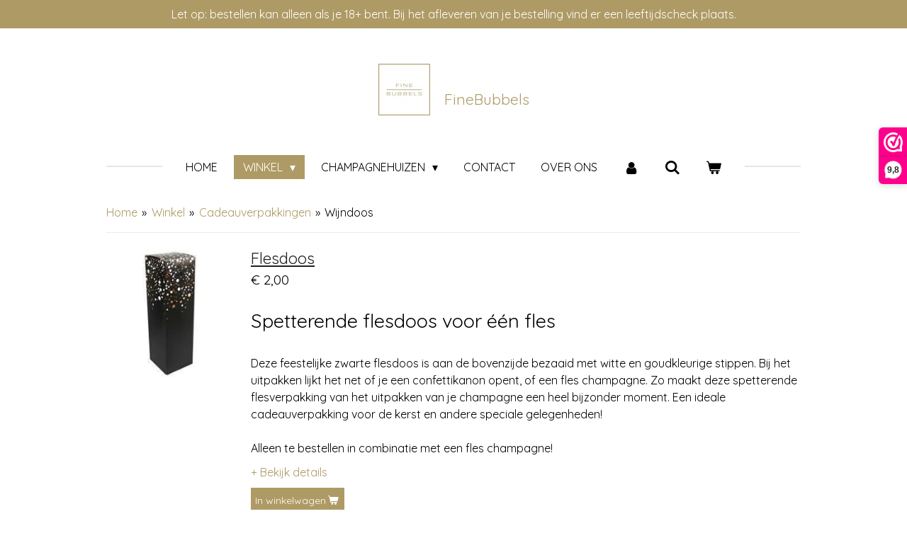

--- FILE ---
content_type: text/html; charset=UTF-8
request_url: https://www.finebubbels.nl/winkel/cadeauverpakkingen/wijndoos
body_size: 10910
content:
<!DOCTYPE html>
<html lang="nl">
    <head>
        <meta http-equiv="Content-Type" content="text/html; charset=utf-8">
        <meta name="viewport" content="width=device-width, initial-scale=1.0, maximum-scale=5.0">
        <meta http-equiv="X-UA-Compatible" content="IE=edge">
        <link rel="canonical" href="https://www.finebubbels.nl/winkel/cadeauverpakkingen/wijndoos">
        <link rel="sitemap" type="application/xml" href="https://www.finebubbels.nl/sitemap.xml">
        <meta property="og:title" content="Wijndoos / Cadeauverpakkingen / Winkel | FineBubbels">
        <meta property="og:url" content="https://www.finebubbels.nl/winkel/cadeauverpakkingen/wijndoos">
        <base href="https://www.finebubbels.nl/">
        <meta name="description" property="og:description" content="">
                <script nonce="dd16494da17299071f270e2722724659">
            
            window.JOUWWEB = window.JOUWWEB || {};
            window.JOUWWEB.application = window.JOUWWEB.application || {};
            window.JOUWWEB.application = {"backends":[{"domain":"jouwweb.nl","freeDomain":"jouwweb.site"},{"domain":"webador.com","freeDomain":"webadorsite.com"},{"domain":"webador.de","freeDomain":"webadorsite.com"},{"domain":"webador.fr","freeDomain":"webadorsite.com"},{"domain":"webador.es","freeDomain":"webadorsite.com"},{"domain":"webador.it","freeDomain":"webadorsite.com"},{"domain":"jouwweb.be","freeDomain":"jouwweb.site"},{"domain":"webador.ie","freeDomain":"webadorsite.com"},{"domain":"webador.co.uk","freeDomain":"webadorsite.com"},{"domain":"webador.at","freeDomain":"webadorsite.com"},{"domain":"webador.be","freeDomain":"webadorsite.com"},{"domain":"webador.ch","freeDomain":"webadorsite.com"},{"domain":"webador.ch","freeDomain":"webadorsite.com"},{"domain":"webador.mx","freeDomain":"webadorsite.com"},{"domain":"webador.com","freeDomain":"webadorsite.com"},{"domain":"webador.dk","freeDomain":"webadorsite.com"},{"domain":"webador.se","freeDomain":"webadorsite.com"},{"domain":"webador.no","freeDomain":"webadorsite.com"},{"domain":"webador.fi","freeDomain":"webadorsite.com"},{"domain":"webador.ca","freeDomain":"webadorsite.com"},{"domain":"webador.ca","freeDomain":"webadorsite.com"},{"domain":"webador.pl","freeDomain":"webadorsite.com"},{"domain":"webador.com.au","freeDomain":"webadorsite.com"},{"domain":"webador.nz","freeDomain":"webadorsite.com"}],"editorLocale":"nl-NL","editorTimezone":"Europe\/Amsterdam","editorLanguage":"nl","analytics4TrackingId":"G-E6PZPGE4QM","analyticsDimensions":[],"backendDomain":"www.jouwweb.nl","backendShortDomain":"jouwweb.nl","backendKey":"jouwweb-nl","freeWebsiteDomain":"jouwweb.site","noSsl":false,"build":{"reference":"d1e6d13"},"linkHostnames":["www.jouwweb.nl","www.webador.com","www.webador.de","www.webador.fr","www.webador.es","www.webador.it","www.jouwweb.be","www.webador.ie","www.webador.co.uk","www.webador.at","www.webador.be","www.webador.ch","fr.webador.ch","www.webador.mx","es.webador.com","www.webador.dk","www.webador.se","www.webador.no","www.webador.fi","www.webador.ca","fr.webador.ca","www.webador.pl","www.webador.com.au","www.webador.nz"],"assetsUrl":"https:\/\/assets.jwwb.nl","loginUrl":"https:\/\/www.jouwweb.nl\/inloggen","publishUrl":"https:\/\/www.jouwweb.nl\/v2\/website\/1088214\/publish-proxy","adminUserOrIp":false,"pricing":{"plans":{"lite":{"amount":"700","currency":"EUR"},"pro":{"amount":"1200","currency":"EUR"},"business":{"amount":"2400","currency":"EUR"}},"yearlyDiscount":{"price":{"amount":"0","currency":"EUR"},"ratio":0,"percent":"0%","discountPrice":{"amount":"0","currency":"EUR"},"termPricePerMonth":{"amount":"0","currency":"EUR"},"termPricePerYear":{"amount":"0","currency":"EUR"}}},"hcUrl":{"add-product-variants":"https:\/\/help.jouwweb.nl\/hc\/nl\/articles\/28594307773201","basic-vs-advanced-shipping":"https:\/\/help.jouwweb.nl\/hc\/nl\/articles\/28594268794257","html-in-head":"https:\/\/help.jouwweb.nl\/hc\/nl\/articles\/28594336422545","link-domain-name":"https:\/\/help.jouwweb.nl\/hc\/nl\/articles\/28594325307409","optimize-for-mobile":"https:\/\/help.jouwweb.nl\/hc\/nl\/articles\/28594312927121","seo":"https:\/\/help.jouwweb.nl\/hc\/nl\/sections\/28507243966737","transfer-domain-name":"https:\/\/help.jouwweb.nl\/hc\/nl\/articles\/28594325232657","website-not-secure":"https:\/\/help.jouwweb.nl\/hc\/nl\/articles\/28594252935825"}};
            window.JOUWWEB.brand = {"type":"jouwweb","name":"JouwWeb","domain":"JouwWeb.nl","supportEmail":"support@jouwweb.nl"};
                    
                window.JOUWWEB = window.JOUWWEB || {};
                window.JOUWWEB.websiteRendering = {"locale":"nl-NL","timezone":"Europe\/Amsterdam","routes":{"api\/upload\/product-field":"\/_api\/upload\/product-field","checkout\/cart":"\/winkelwagen","payment":"\/bestelling-afronden\/:publicOrderId","payment\/forward":"\/bestelling-afronden\/:publicOrderId\/forward","public-order":"\/bestelling\/:publicOrderId","checkout\/authorize":"\/winkelwagen\/authorize\/:gateway","wishlist":"\/verlanglijst"}};
                                                    window.JOUWWEB.website = {"id":1088214,"locale":"nl-NL","enabled":true,"title":"FineBubbels","hasTitle":true,"roleOfLoggedInUser":null,"ownerLocale":"nl-NL","plan":"business","freeWebsiteDomain":"jouwweb.site","backendKey":"jouwweb-nl","currency":"EUR","defaultLocale":"nl-NL","url":"https:\/\/www.finebubbels.nl\/","homepageSegmentId":4226261,"category":"webshop","isOffline":false,"isPublished":true,"locales":["nl-NL"],"allowed":{"ads":false,"credits":true,"externalLinks":true,"slideshow":true,"customDefaultSlideshow":true,"hostedAlbums":true,"moderators":true,"mailboxQuota":10,"statisticsVisitors":true,"statisticsDetailed":true,"statisticsMonths":-1,"favicon":true,"password":true,"freeDomains":2,"freeMailAccounts":1,"canUseLanguages":false,"fileUpload":true,"legacyFontSize":false,"webshop":true,"products":-1,"imageText":false,"search":true,"audioUpload":true,"videoUpload":5000,"allowDangerousForms":false,"allowHtmlCode":true,"mobileBar":true,"sidebar":false,"poll":true,"allowCustomForms":true,"allowBusinessListing":true,"allowCustomAnalytics":true,"allowAccountingLink":true,"digitalProducts":true,"sitemapElement":true},"mobileBar":{"enabled":true,"theme":"light","email":{"active":true,"value":"info@finebubbels.nl"},"location":{"active":true,"value":"Stad aan 't Haringvliet, Nederland"},"phone":{"active":true,"value":"+31638640315"},"whatsapp":{"active":false},"social":{"active":true,"network":"instagram","value":"fine_bubbels"}},"webshop":{"enabled":true,"currency":"EUR","taxEnabled":true,"taxInclusive":true,"vatDisclaimerVisible":false,"orderNotice":"<p>Indien u speciale wensen heeft kun u deze doorgeven via het opmerkingenveld in de laatste stap.<\/p>","orderConfirmation":"<p>Hartelijk bedankt voor uw bestelling! U ontvangt zo spoedig mogelijk bericht van ons over de afhandeling van uw bestelling.<\/p>","freeShipping":true,"freeShippingAmount":"175.00","shippingDisclaimerVisible":false,"pickupAllowed":true,"couponAllowed":true,"detailsPageAvailable":true,"socialMediaVisible":true,"termsPage":4519245,"termsPageUrl":"\/algemene-voorwaarden","extraTerms":"<p>- Hierbij verklaar ik dat ik 18+ ben en legaal alcohol mag kopen.<br \/>- Ja, ik begrijp dat ik een betalingsverplichting aanga door op de knop &lsquo;Koop nu&rsquo; te klikken en dat ik akkoord ga met het privacybeleid van FineBubbels.<\/p>","pricingVisible":true,"orderButtonVisible":true,"shippingAdvanced":true,"shippingAdvancedBackEnd":true,"soldOutVisible":true,"backInStockNotificationEnabled":true,"canAddProducts":true,"nextOrderNumber":202600217,"allowedServicePoints":["postnl","dhl"],"sendcloudConfigured":true,"sendcloudFallbackPublicKey":"a3d50033a59b4a598f1d7ce7e72aafdf","taxExemptionAllowed":true,"invoiceComment":null,"emptyCartVisible":true,"minimumOrderPrice":null,"productNumbersEnabled":false,"wishlistEnabled":false,"hideTaxOnCart":false},"isTreatedAsWebshop":true};                            window.JOUWWEB.cart = {"products":[],"coupon":null,"shippingCountryCode":null,"shippingChoice":null,"breakdown":[]};                            window.JOUWWEB.scripts = ["website-rendering\/webshop"];                        window.parent.JOUWWEB.colorPalette = window.JOUWWEB.colorPalette;
        </script>
                <title>Wijndoos / Cadeauverpakkingen / Winkel | FineBubbels</title>
                                            <link href="https://primary.jwwb.nl/public/t/d/u/temp-lpnwfubtryuugvdnmbyq/touch-icon-iphone.png?bust=1568669975" rel="apple-touch-icon" sizes="60x60">                                                <link href="https://primary.jwwb.nl/public/t/d/u/temp-lpnwfubtryuugvdnmbyq/touch-icon-ipad.png?bust=1568669975" rel="apple-touch-icon" sizes="76x76">                                                <link href="https://primary.jwwb.nl/public/t/d/u/temp-lpnwfubtryuugvdnmbyq/touch-icon-iphone-retina.png?bust=1568669975" rel="apple-touch-icon" sizes="120x120">                                                <link href="https://primary.jwwb.nl/public/t/d/u/temp-lpnwfubtryuugvdnmbyq/touch-icon-ipad-retina.png?bust=1568669975" rel="apple-touch-icon" sizes="152x152">                                                <link href="https://primary.jwwb.nl/public/t/d/u/temp-lpnwfubtryuugvdnmbyq/favicon.png?bust=1568669975" rel="shortcut icon">                                                <link href="https://primary.jwwb.nl/public/t/d/u/temp-lpnwfubtryuugvdnmbyq/favicon.png?bust=1568669975" rel="icon">                                        <meta property="og:image" content="https&#x3A;&#x2F;&#x2F;primary.jwwb.nl&#x2F;public&#x2F;t&#x2F;d&#x2F;u&#x2F;temp-lpnwfubtryuugvdnmbyq&#x2F;d7y28i&#x2F;Flesdoospartyspoy.jpg">
                                    <meta name="twitter:card" content="summary_large_image">
                        <meta property="twitter:image" content="https&#x3A;&#x2F;&#x2F;primary.jwwb.nl&#x2F;public&#x2F;t&#x2F;d&#x2F;u&#x2F;temp-lpnwfubtryuugvdnmbyq&#x2F;d7y28i&#x2F;Flesdoospartyspoy.jpg">
                                                    <script>(function(n,r){var e=document.createElement("script");e.async=!0,e.src=n+"/sidebar.js?id="+r+"&c="+c(10,r);var t=document.getElementsByTagName("script")[0];t.parentNode.insertBefore(e,t);function c(s,i){var o=Date.now(),a=s*6e4,_=(Math.sin(i)||0)*a;return Math.floor((o+_)/a)}})("https://dashboard.webwinkelkeur.nl",1213736);</script>                             <script src="https://www.googletagmanager.com/gtag/js?id=UA-77426659-1" nonce="dd16494da17299071f270e2722724659" data-turbo-track="reload" async></script>
<script src="https://plausible.io/js/script.manual.js" nonce="dd16494da17299071f270e2722724659" data-turbo-track="reload" defer data-domain="shard14.jouwweb.nl"></script>
<link rel="stylesheet" type="text/css" href="https://gfonts.jwwb.nl/css?display=fallback&amp;family=Quicksand%3A400%2C700%2C400italic%2C700italic" nonce="dd16494da17299071f270e2722724659" data-turbo-track="dynamic">
<script src="https://assets.jwwb.nl/assets/build/website-rendering/nl-NL.js?bust=af8dcdef13a1895089e9" nonce="dd16494da17299071f270e2722724659" data-turbo-track="reload" defer></script>
<script src="https://assets.jwwb.nl/assets/website-rendering/runtime.cee983c75391f900fb05.js?bust=4ce5de21b577bc4120dd" nonce="dd16494da17299071f270e2722724659" data-turbo-track="reload" defer></script>
<script src="https://assets.jwwb.nl/assets/website-rendering/812.881ee67943804724d5af.js?bust=78ab7ad7d6392c42d317" nonce="dd16494da17299071f270e2722724659" data-turbo-track="reload" defer></script>
<script src="https://assets.jwwb.nl/assets/website-rendering/main.f8f976f62a96cddfd191.js?bust=e20b9d30042e6d49388e" nonce="dd16494da17299071f270e2722724659" data-turbo-track="reload" defer></script>
<link rel="preload" href="https://assets.jwwb.nl/assets/website-rendering/styles.74e7be0acd06ada6b44c.css?bust=a525dee96eb6e6025bdd" as="style">
<link rel="preload" href="https://assets.jwwb.nl/assets/website-rendering/fonts/icons-website-rendering/font/website-rendering.woff2?bust=bd2797014f9452dadc8e" as="font" crossorigin>
<link rel="preconnect" href="https://gfonts.jwwb.nl">
<link rel="stylesheet" type="text/css" href="https://assets.jwwb.nl/assets/website-rendering/styles.74e7be0acd06ada6b44c.css?bust=a525dee96eb6e6025bdd" nonce="dd16494da17299071f270e2722724659" data-turbo-track="dynamic">
<link rel="preconnect" href="https://assets.jwwb.nl">
<link rel="preconnect" href="https://www.google-analytics.com">
<link rel="stylesheet" type="text/css" href="https://primary.jwwb.nl/public/t/d/u/temp-lpnwfubtryuugvdnmbyq/style.css?bust=1768826392" nonce="dd16494da17299071f270e2722724659" data-turbo-track="dynamic">    </head>
    <body
        id="top"
        class="jw-is-no-slideshow jw-header-is-image-text jw-is-segment-page jw-is-frontend jw-is-no-sidebar jw-is-messagebar jw-is-no-touch-device jw-is-no-mobile"
                                    data-jouwweb-page="8472034"
                                                data-jouwweb-segment-id="8472034"
                                                data-jouwweb-segment-type="page"
                                                data-template-threshold="1020"
                                                data-template-name="clean&#x7C;treetops"
                            itemscope
        itemtype="https://schema.org/WebPage"
    >
                                    <meta itemprop="url" content="https://www.finebubbels.nl/winkel/cadeauverpakkingen/wijndoos">
        <a href="#main-content" class="jw-skip-link">
            Ga direct naar de hoofdinhoud        </a>
        <div class="jw-background"></div>
        <div class="jw-body">
            <div class="jw-mobile-menu jw-mobile-is-text js-mobile-menu">
            <button
            type="button"
            class="jw-mobile-menu__button jw-mobile-toggle"
            aria-label="Open / sluit menu"
        >
            <span class="jw-icon-burger"></span>
        </button>
        <div class="jw-mobile-header jw-mobile-header--image-text">
        <a            class="jw-mobile-header-content"
                            href="/"
                        >
                            <img class="jw-mobile-logo jw-mobile-logo--square" src="https://primary.jwwb.nl/public/t/d/u/temp-lpnwfubtryuugvdnmbyq/58whz0/logo_LR.jpg?enable-io=true&amp;enable=upscale&amp;height=70" srcset="https://primary.jwwb.nl/public/t/d/u/temp-lpnwfubtryuugvdnmbyq/58whz0/logo_LR.jpg?enable-io=true&amp;enable=upscale&amp;height=70 1x, https://primary.jwwb.nl/public/t/d/u/temp-lpnwfubtryuugvdnmbyq/58whz0/logo_LR.jpg?enable-io=true&amp;enable=upscale&amp;height=140&amp;quality=70 2x" alt="FineBubbels" title="FineBubbels">                                        <div class="jw-mobile-text">
                    <span style="display: inline-block; font-size: 30px;"><span style="display: inline-block; font-size: 30px;"> <span style="font-size: 70%; color: #ae9a64;">FineBubbels</span> </span></span>                </div>
                    </a>
    </div>

        <a
        href="/winkelwagen"
        class="jw-mobile-menu__button jw-mobile-header-cart"
        aria-label="Bekijk winkelwagen"
    >
        <span class="jw-icon-badge-wrapper">
            <span class="website-rendering-icon-basket" aria-hidden="true"></span>
            <span class="jw-icon-badge hidden" aria-hidden="true"></span>
        </span>
    </a>
    
    </div>
    <div class="jw-mobile-menu-search jw-mobile-menu-search--hidden">
        <form
            action="/zoeken"
            method="get"
            class="jw-mobile-menu-search__box"
        >
            <input
                type="text"
                name="q"
                value=""
                placeholder="Zoeken..."
                class="jw-mobile-menu-search__input"
                aria-label="Zoeken"
            >
            <button type="submit" class="jw-btn jw-btn--style-flat jw-mobile-menu-search__button" aria-label="Zoeken">
                <span class="website-rendering-icon-search" aria-hidden="true"></span>
            </button>
            <button type="button" class="jw-btn jw-btn--style-flat jw-mobile-menu-search__button js-cancel-search" aria-label="Zoekopdracht annuleren">
                <span class="website-rendering-icon-cancel" aria-hidden="true"></span>
            </button>
        </form>
    </div>
            <div class="message-bar message-bar--accent"><div class="message-bar__container"><p class="message-bar-text">Let op: bestellen kan alleen als je 18+ bent. Bij het afleveren van je bestelling vind er een leeftijdscheck plaats.</p></div></div><div class="topmenu">
    <header>
        <div class="topmenu-inner js-topbar-content-container">
            <div class="jw-header-logo">
            <div
    id="jw-header-image-container"
    class="jw-header jw-header-image jw-header-image-toggle"
    style="flex-basis: 73px; max-width: 73px; flex-shrink: 1;"
>
            <a href="/">
        <img id="jw-header-image" data-image-id="20520618" srcset="https://primary.jwwb.nl/public/t/d/u/temp-lpnwfubtryuugvdnmbyq/58whz0/logo_LR.jpg?enable-io=true&amp;width=73 73w, https://primary.jwwb.nl/public/t/d/u/temp-lpnwfubtryuugvdnmbyq/58whz0/logo_LR.jpg?enable-io=true&amp;width=146 146w" class="jw-header-image" title="FineBubbels" style="" sizes="73px" width="73" height="73" intrinsicsize="73.00 x 73.00" alt="FineBubbels">                </a>
    </div>
        <div
    class="jw-header jw-header-title-container jw-header-text jw-header-text-toggle"
    data-stylable="true"
>
    <a        id="jw-header-title"
        class="jw-header-title"
                    href="/"
            >
        <span style="display: inline-block; font-size: 30px;"><span style="display: inline-block; font-size: 30px;"> <span style="font-size: 70%; color: #ae9a64;">FineBubbels</span> </span></span>    </a>
</div>
</div>
            <nav class="menu jw-menu-copy">
                <ul
    id="jw-menu"
    class="jw-menu jw-menu-horizontal"
            >
            <li
    class="jw-menu-item"
>
        <a        class="jw-menu-link"
        href="/"                                            data-page-link-id="4226261"
                            >
                <span class="">
            Home        </span>
            </a>
                </li>
            <li
    class="jw-menu-item jw-menu-has-submenu jw-menu-is-active"
>
        <a        class="jw-menu-link js-active-menu-item"
        href="/winkel"                                            data-page-link-id="4228117"
                            >
                <span class="">
            Winkel        </span>
                    <span class="jw-arrow jw-arrow-toplevel"></span>
            </a>
                    <ul
            class="jw-submenu"
                    >
                            <li
    class="jw-menu-item"
>
        <a        class="jw-menu-link"
        href="/winkel/blanc-de-blancs-champagne"                                            data-page-link-id="8436345"
                            >
                <span class="">
            Blanc de Blancs champagne        </span>
            </a>
                </li>
                            <li
    class="jw-menu-item"
>
        <a        class="jw-menu-link"
        href="/winkel/blanc-de-noirs-champagne"                                            data-page-link-id="8436347"
                            >
                <span class="">
            Blanc de Noirs champagne        </span>
            </a>
                </li>
                            <li
    class="jw-menu-item"
>
        <a        class="jw-menu-link"
        href="/winkel/brut-champagne"                                            data-page-link-id="8436241"
                            >
                <span class="">
            Brut champagne        </span>
            </a>
                </li>
                            <li
    class="jw-menu-item"
>
        <a        class="jw-menu-link"
        href="/winkel/demi-sec-champagne"                                            data-page-link-id="8436319"
                            >
                <span class="">
            Demi Sec champagne        </span>
            </a>
                </li>
                            <li
    class="jw-menu-item"
>
        <a        class="jw-menu-link"
        href="/winkel/extra-brut-champagne"                                            data-page-link-id="8436271"
                            >
                <span class="">
            Extra Brut champagne        </span>
            </a>
                </li>
                            <li
    class="jw-menu-item"
>
        <a        class="jw-menu-link"
        href="/winkel/extra-dry-champagne"                                            data-page-link-id="8804441"
                            >
                <span class="">
            Extra Dry champagne        </span>
            </a>
                </li>
                            <li
    class="jw-menu-item"
>
        <a        class="jw-menu-link"
        href="/winkel/rose-champagne"                                            data-page-link-id="8436272"
                            >
                <span class="">
            Rosé champagne        </span>
            </a>
                </li>
                            <li
    class="jw-menu-item"
>
        <a        class="jw-menu-link"
        href="/winkel/millesime-champagne"                                            data-page-link-id="8436344"
                            >
                <span class="">
            Millésime champagne        </span>
            </a>
                </li>
                            <li
    class="jw-menu-item jw-menu-has-submenu jw-menu-is-active"
>
        <a        class="jw-menu-link js-active-menu-item"
        href="/winkel/cadeauverpakkingen"                                            data-page-link-id="8472186"
                            >
                <span class="">
            Cadeauverpakkingen        </span>
                    <span class="jw-arrow"></span>
            </a>
                    <ul
            class="jw-submenu"
                    >
                            <li
    class="jw-menu-item"
>
        <a        class="jw-menu-link"
        href="/winkel/cadeauverpakkingen/wijntas"                                            data-page-link-id="8472033"
                            >
                <span class="">
            Wijntas        </span>
            </a>
                </li>
                            <li
    class="jw-menu-item jw-menu-is-active"
>
        <a        class="jw-menu-link js-active-menu-item"
        href="/winkel/cadeauverpakkingen/wijndoos"                                            data-page-link-id="8472034"
                            >
                <span class="">
            Wijndoos        </span>
            </a>
                </li>
                            <li
    class="jw-menu-item"
>
        <a        class="jw-menu-link"
        href="/winkel/cadeauverpakkingen/wijnkist"                                            data-page-link-id="8472031"
                            >
                <span class="">
            Wijnkist        </span>
            </a>
                </li>
                    </ul>
        </li>
                            <li
    class="jw-menu-item"
>
        <a        class="jw-menu-link"
        href="/winkel/relatiegeschenken"                                            data-page-link-id="8436897"
                            >
                <span class="">
            Relatiegeschenken        </span>
            </a>
                </li>
                    </ul>
        </li>
            <li
    class="jw-menu-item jw-menu-has-submenu"
>
        <a        class="jw-menu-link"
        href="/champagnehuizen"                                            data-page-link-id="4227995"
                            >
                <span class="">
            Champagnehuizen        </span>
                    <span class="jw-arrow jw-arrow-toplevel"></span>
            </a>
                    <ul
            class="jw-submenu"
                    >
                            <li
    class="jw-menu-item"
>
        <a        class="jw-menu-link"
        href="/champagnehuizen/bernard-lonclas"                                            data-page-link-id="8427494"
                            >
                <span class="">
            Bernard Lonclas        </span>
            </a>
                </li>
                            <li
    class="jw-menu-item"
>
        <a        class="jw-menu-link"
        href="/champagnehuizen/stephane-herbert"                                            data-page-link-id="4523199"
                            >
                <span class="">
            Stéphane Herbert        </span>
            </a>
                </li>
                            <li
    class="jw-menu-item"
>
        <a        class="jw-menu-link"
        href="/champagnehuizen/pierre-gobillard"                                            data-page-link-id="17834838"
                            >
                <span class="">
            Pierre Gobillard        </span>
            </a>
                </li>
                            <li
    class="jw-menu-item"
>
        <a        class="jw-menu-link"
        href="/champagnehuizen/francois-seconde"                                            data-page-link-id="25355852"
                            >
                <span class="">
            François Secondé        </span>
            </a>
                </li>
                    </ul>
        </li>
            <li
    class="jw-menu-item"
>
        <a        class="jw-menu-link"
        href="/contact"                                            data-page-link-id="4228004"
                            >
                <span class="">
            Contact        </span>
            </a>
                </li>
            <li
    class="jw-menu-item"
>
        <a        class="jw-menu-link"
        href="/over-ons"                                            data-page-link-id="4227994"
                            >
                <span class="">
            Over ons        </span>
            </a>
                </li>
            <li
    class="jw-menu-item"
>
        <a        class="jw-menu-link jw-menu-link--icon"
        href="/account"                                                            title="Account"
            >
                                <span class="website-rendering-icon-user"></span>
                            <span class="hidden-desktop-horizontal-menu">
            Account        </span>
            </a>
                </li>
            <li
    class="jw-menu-item jw-menu-search-item"
>
        <button        class="jw-menu-link jw-menu-link--icon jw-text-button"
                                                                    title="Zoeken"
            >
                                <span class="website-rendering-icon-search"></span>
                            <span class="hidden-desktop-horizontal-menu">
            Zoeken        </span>
            </button>
                
            <div class="jw-popover-container jw-popover-container--inline is-hidden">
                <div class="jw-popover-backdrop"></div>
                <div class="jw-popover">
                    <div class="jw-popover__arrow"></div>
                    <div class="jw-popover__content jw-section-white">
                        <form  class="jw-search" action="/zoeken" method="get">
                            
                            <input class="jw-search__input" type="text" name="q" value="" placeholder="Zoeken..." aria-label="Zoeken" >
                            <button class="jw-search__submit" type="submit" aria-label="Zoeken">
                                <span class="website-rendering-icon-search" aria-hidden="true"></span>
                            </button>
                        </form>
                    </div>
                </div>
            </div>
                        </li>
            <li
    class="jw-menu-item js-menu-cart-item "
>
        <a        class="jw-menu-link jw-menu-link--icon"
        href="/winkelwagen"                                                            title="Winkelwagen"
            >
                                    <span class="jw-icon-badge-wrapper">
                        <span class="website-rendering-icon-basket"></span>
                                            <span class="jw-icon-badge hidden">
                    0                </span>
                            <span class="hidden-desktop-horizontal-menu">
            Winkelwagen        </span>
            </a>
                </li>
    
    </ul>

    <script nonce="dd16494da17299071f270e2722724659" id="jw-mobile-menu-template" type="text/template">
        <ul id="jw-menu" class="jw-menu jw-menu-horizontal jw-menu-spacing--mobile-bar">
                            <li
    class="jw-menu-item jw-menu-search-item"
>
                
                 <li class="jw-menu-item jw-mobile-menu-search-item">
                    <form class="jw-search" action="/zoeken" method="get">
                        <input class="jw-search__input" type="text" name="q" value="" placeholder="Zoeken..." aria-label="Zoeken">
                        <button class="jw-search__submit" type="submit" aria-label="Zoeken">
                            <span class="website-rendering-icon-search" aria-hidden="true"></span>
                        </button>
                    </form>
                </li>
                        </li>
                            <li
    class="jw-menu-item"
>
        <a        class="jw-menu-link"
        href="/"                                            data-page-link-id="4226261"
                            >
                <span class="">
            Home        </span>
            </a>
                </li>
                            <li
    class="jw-menu-item jw-menu-has-submenu jw-menu-is-active"
>
        <a        class="jw-menu-link js-active-menu-item"
        href="/winkel"                                            data-page-link-id="4228117"
                            >
                <span class="">
            Winkel        </span>
                    <span class="jw-arrow jw-arrow-toplevel"></span>
            </a>
                    <ul
            class="jw-submenu"
                    >
                            <li
    class="jw-menu-item"
>
        <a        class="jw-menu-link"
        href="/winkel/blanc-de-blancs-champagne"                                            data-page-link-id="8436345"
                            >
                <span class="">
            Blanc de Blancs champagne        </span>
            </a>
                </li>
                            <li
    class="jw-menu-item"
>
        <a        class="jw-menu-link"
        href="/winkel/blanc-de-noirs-champagne"                                            data-page-link-id="8436347"
                            >
                <span class="">
            Blanc de Noirs champagne        </span>
            </a>
                </li>
                            <li
    class="jw-menu-item"
>
        <a        class="jw-menu-link"
        href="/winkel/brut-champagne"                                            data-page-link-id="8436241"
                            >
                <span class="">
            Brut champagne        </span>
            </a>
                </li>
                            <li
    class="jw-menu-item"
>
        <a        class="jw-menu-link"
        href="/winkel/demi-sec-champagne"                                            data-page-link-id="8436319"
                            >
                <span class="">
            Demi Sec champagne        </span>
            </a>
                </li>
                            <li
    class="jw-menu-item"
>
        <a        class="jw-menu-link"
        href="/winkel/extra-brut-champagne"                                            data-page-link-id="8436271"
                            >
                <span class="">
            Extra Brut champagne        </span>
            </a>
                </li>
                            <li
    class="jw-menu-item"
>
        <a        class="jw-menu-link"
        href="/winkel/extra-dry-champagne"                                            data-page-link-id="8804441"
                            >
                <span class="">
            Extra Dry champagne        </span>
            </a>
                </li>
                            <li
    class="jw-menu-item"
>
        <a        class="jw-menu-link"
        href="/winkel/rose-champagne"                                            data-page-link-id="8436272"
                            >
                <span class="">
            Rosé champagne        </span>
            </a>
                </li>
                            <li
    class="jw-menu-item"
>
        <a        class="jw-menu-link"
        href="/winkel/millesime-champagne"                                            data-page-link-id="8436344"
                            >
                <span class="">
            Millésime champagne        </span>
            </a>
                </li>
                            <li
    class="jw-menu-item jw-menu-has-submenu jw-menu-is-active"
>
        <a        class="jw-menu-link js-active-menu-item"
        href="/winkel/cadeauverpakkingen"                                            data-page-link-id="8472186"
                            >
                <span class="">
            Cadeauverpakkingen        </span>
                    <span class="jw-arrow"></span>
            </a>
                    <ul
            class="jw-submenu"
                    >
                            <li
    class="jw-menu-item"
>
        <a        class="jw-menu-link"
        href="/winkel/cadeauverpakkingen/wijntas"                                            data-page-link-id="8472033"
                            >
                <span class="">
            Wijntas        </span>
            </a>
                </li>
                            <li
    class="jw-menu-item jw-menu-is-active"
>
        <a        class="jw-menu-link js-active-menu-item"
        href="/winkel/cadeauverpakkingen/wijndoos"                                            data-page-link-id="8472034"
                            >
                <span class="">
            Wijndoos        </span>
            </a>
                </li>
                            <li
    class="jw-menu-item"
>
        <a        class="jw-menu-link"
        href="/winkel/cadeauverpakkingen/wijnkist"                                            data-page-link-id="8472031"
                            >
                <span class="">
            Wijnkist        </span>
            </a>
                </li>
                    </ul>
        </li>
                            <li
    class="jw-menu-item"
>
        <a        class="jw-menu-link"
        href="/winkel/relatiegeschenken"                                            data-page-link-id="8436897"
                            >
                <span class="">
            Relatiegeschenken        </span>
            </a>
                </li>
                    </ul>
        </li>
                            <li
    class="jw-menu-item jw-menu-has-submenu"
>
        <a        class="jw-menu-link"
        href="/champagnehuizen"                                            data-page-link-id="4227995"
                            >
                <span class="">
            Champagnehuizen        </span>
                    <span class="jw-arrow jw-arrow-toplevel"></span>
            </a>
                    <ul
            class="jw-submenu"
                    >
                            <li
    class="jw-menu-item"
>
        <a        class="jw-menu-link"
        href="/champagnehuizen/bernard-lonclas"                                            data-page-link-id="8427494"
                            >
                <span class="">
            Bernard Lonclas        </span>
            </a>
                </li>
                            <li
    class="jw-menu-item"
>
        <a        class="jw-menu-link"
        href="/champagnehuizen/stephane-herbert"                                            data-page-link-id="4523199"
                            >
                <span class="">
            Stéphane Herbert        </span>
            </a>
                </li>
                            <li
    class="jw-menu-item"
>
        <a        class="jw-menu-link"
        href="/champagnehuizen/pierre-gobillard"                                            data-page-link-id="17834838"
                            >
                <span class="">
            Pierre Gobillard        </span>
            </a>
                </li>
                            <li
    class="jw-menu-item"
>
        <a        class="jw-menu-link"
        href="/champagnehuizen/francois-seconde"                                            data-page-link-id="25355852"
                            >
                <span class="">
            François Secondé        </span>
            </a>
                </li>
                    </ul>
        </li>
                            <li
    class="jw-menu-item"
>
        <a        class="jw-menu-link"
        href="/contact"                                            data-page-link-id="4228004"
                            >
                <span class="">
            Contact        </span>
            </a>
                </li>
                            <li
    class="jw-menu-item"
>
        <a        class="jw-menu-link"
        href="/over-ons"                                            data-page-link-id="4227994"
                            >
                <span class="">
            Over ons        </span>
            </a>
                </li>
                            <li
    class="jw-menu-item"
>
        <a        class="jw-menu-link jw-menu-link--icon"
        href="/account"                                                            title="Account"
            >
                                <span class="website-rendering-icon-user"></span>
                            <span class="hidden-desktop-horizontal-menu">
            Account        </span>
            </a>
                </li>
            
                    </ul>
    </script>
            </nav>
        </div>
    </header>
</div>
<script nonce="dd16494da17299071f270e2722724659">
    var backgroundElement = document.querySelector('.jw-background');

    JOUWWEB.templateConfig = {
        header: {
            selector: '.topmenu',
            mobileSelector: '.jw-mobile-menu',
            updatePusher: function (height, state) {

                if (state === 'desktop') {
                    // Expose the header height as a custom property so
                    // we can use this to set the background height in CSS.
                    if (backgroundElement && height) {
                        backgroundElement.setAttribute('style', '--header-height: ' + height + 'px;');
                    }
                } else if (state === 'mobile') {
                    $('.jw-menu-clone .jw-menu').css('margin-top', height);
                }
            },
        },
    };
</script>
<div class="main-content">
    
<main id="main-content" class="block-content">
    <div data-section-name="content" class="jw-section jw-section-content jw-responsive">
        <div
    id="jw-element-138716182"
    data-jw-element-id="138716182"
        class="jw-tree-node jw-element jw-strip-root jw-tree-container jw-responsive jw-node-is-first-child jw-node-is-last-child"
>
    <div
    id="jw-element-343614144"
    data-jw-element-id="343614144"
        class="jw-tree-node jw-element jw-strip jw-tree-container jw-responsive jw-strip--default jw-strip--style-color jw-strip--color-default jw-strip--padding-both jw-node-is-first-child jw-strip--primary jw-node-is-last-child"
>
    <div class="jw-strip__content-container"><div class="jw-strip__content jw-responsive">
                        <nav class="jw-breadcrumbs" aria-label="Kruimelpad"><ol><li><a href="/" class="jw-breadcrumbs__link">Home</a></li><li><span class="jw-breadcrumbs__separator" aria-hidden="true">&raquo;</span><a href="/winkel" class="jw-breadcrumbs__link">Winkel</a></li><li><span class="jw-breadcrumbs__separator" aria-hidden="true">&raquo;</span><a href="/winkel/cadeauverpakkingen" class="jw-breadcrumbs__link">Cadeauverpakkingen</a></li><li><span class="jw-breadcrumbs__separator" aria-hidden="true">&raquo;</span><a href="/winkel/cadeauverpakkingen/wijndoos" class="jw-breadcrumbs__link jw-breadcrumbs__link--current" aria-current="page">Wijndoos</a></li></ol></nav><div
    id="jw-element-138716753"
    data-jw-element-id="138716753"
        class="jw-tree-node jw-element jw-product jw-node-is-first-child jw-node-is-last-child"
>
    <div class="product js-product-container" data-webshop-product="&#x7B;&quot;id&quot;&#x3A;5766279,&quot;title&quot;&#x3A;&quot;Flesdoos&quot;,&quot;url&quot;&#x3A;&quot;&#x5C;&#x2F;product&#x5C;&#x2F;5766279&#x5C;&#x2F;flesdoos&quot;,&quot;variants&quot;&#x3A;&#x5B;&#x7B;&quot;id&quot;&#x3A;19730330,&quot;stock&quot;&#x3A;6,&quot;limited&quot;&#x3A;true,&quot;propertyValueIds&quot;&#x3A;&#x5B;&#x5D;&#x7D;&#x5D;,&quot;image&quot;&#x3A;&#x7B;&quot;id&quot;&#x3A;50336559,&quot;url&quot;&#x3A;&quot;https&#x3A;&#x5C;&#x2F;&#x5C;&#x2F;primary.jwwb.nl&#x5C;&#x2F;public&#x5C;&#x2F;t&#x5C;&#x2F;d&#x5C;&#x2F;u&#x5C;&#x2F;temp-lpnwfubtryuugvdnmbyq&#x5C;&#x2F;Flesdoospartyspoy.jpg&quot;,&quot;width&quot;&#x3A;225,&quot;height&quot;&#x3A;225&#x7D;&#x7D;">
            <div class="product__image-container">
            
            <a class="js-jouwweb-segment product-image" data-jwlink-type="product" data-jwlink-identifier="5766279" data-jwlink-title="Flesdoos" data-jwlink-readonly data-segment-type="product" data-segment-id="5766279" href="/product/5766279/flesdoos">                <img
                    class="product-image__image product-image__image--main"
                    loading="lazy"
                    src="https&#x3A;&#x2F;&#x2F;primary.jwwb.nl&#x2F;public&#x2F;t&#x2F;d&#x2F;u&#x2F;temp-lpnwfubtryuugvdnmbyq&#x2F;d7y28i&#x2F;Flesdoospartyspoy.jpg&#x3F;enable-io&#x3D;true&amp;enable&#x3D;upscale&amp;fit&#x3D;bounds&amp;width&#x3D;414"
                                        srcset="https&#x3A;&#x2F;&#x2F;primary.jwwb.nl&#x2F;public&#x2F;t&#x2F;d&#x2F;u&#x2F;temp-lpnwfubtryuugvdnmbyq&#x2F;d7y28i&#x2F;Flesdoospartyspoy.jpg&#x3F;enable-io&#x3D;true&amp;enable&#x3D;upscale&amp;fit&#x3D;bounds&amp;width&#x3D;414&#x20;1x,&#x20;https&#x3A;&#x2F;&#x2F;primary.jwwb.nl&#x2F;public&#x2F;t&#x2F;d&#x2F;u&#x2F;temp-lpnwfubtryuugvdnmbyq&#x2F;d7y28i&#x2F;Flesdoospartyspoy.jpg&#x3F;enable-io&#x3D;true&amp;enable&#x3D;upscale&amp;fit&#x3D;bounds&amp;width&#x3D;828&#x20;2x"
                    sizes="(min-width: 656px) 180px, (max-width: 656px) 100vw"
                    alt=""
                >
            </a>        </div>
        <div class="product__top">
                <h3 class="product__heading heading__no-margin">
                            <a class="js-jouwweb-segment" data-jwlink-type="product" data-jwlink-identifier="5766279" data-jwlink-title="Flesdoos" data-jwlink-readonly data-segment-type="product" data-segment-id="5766279" href="/product/5766279/flesdoos">Flesdoos</a>                    </h3>
                    <div>
                <div class="product__price js-product-container__price">
                    <span class="product__price__price">€ 2,00</span>
                </div>
                <div class="product__free-shipping-motivator js-product-container__free-shipping-motivator"></div>
            </div>
            </div>
            <div class="product__description">
                        <h2>Spetterende flesdoos voor &eacute;&eacute;n fles</h2>
<p><br /><span>Deze feestelijke zwarte flesdoos is aan de bovenzijde bezaaid met witte en goudkleurige stippen. Bij het uitpakken lijkt het net of je een confettikanon opent, of een fles champagne. Zo maakt deze spetterende flesverpakking van het uitpakken van je champagne een heel bijzonder moment. Een ideale cadeauverpakking voor de kerst en andere speciale gelegenheden!<br /><br /></span><span>Alleen te bestellen in combinatie met een fles champagne!</span></p>        </div>
                    <div class="product__long-description">
            <a class="js-jouwweb-segment" data-jwlink-type="product" data-jwlink-identifier="5766279" data-jwlink-title="Flesdoos" data-jwlink-readonly data-segment-type="product" data-segment-id="5766279" href="/product/5766279/flesdoos">+ Bekijk details</a>        </div>
        <div class="product__button-container">
        <div class="product__button-notice hidden js-product-container__button-notice"></div>
<button
    type="button"
    class="jw-btn product__add-to-cart js-product-container__button jw-btn--size-small"
    title="In&#x20;winkelwagen"
        >
    <span>In winkelwagen</span>
</button>
                    </div>
</div>

</div></div></div></div></div>            </div>
</main>
    </div>
<footer class="block-footer">
    <div
        data-section-name="footer"
        class="jw-section jw-section-footer jw-responsive"
    >
                <div class="jw-strip jw-strip--default jw-strip--style-color jw-strip--primary jw-strip--color-default jw-strip--padding-both"><div class="jw-strip__content-container"><div class="jw-strip__content jw-responsive">            <div
    id="jw-element-63811851"
    data-jw-element-id="63811851"
        class="jw-tree-node jw-element jw-simple-root jw-tree-container jw-responsive jw-node-is-first-child jw-node-is-last-child"
>
    <div
    id="jw-element-59316809"
    data-jw-element-id="59316809"
        class="jw-tree-node jw-element jw-separator jw-node-is-first-child jw-node-is-last-child"
>
    <div class="jw-element-separator-padding">
    <hr
        class="jw-element-separator jw-element-separator--thin jw-element-separator--double"
        style="--jw-element-separator__margin&#x3A;&#x20;1.0000em&#x3B;border-color&#x3A;&#x20;&#x23;ae9a64"
    />
</div>
</div></div>                            <div class="jw-credits clear">
                    <div class="jw-credits-owner">
                        <div id="jw-footer-text">
                            <div class="jw-footer-text-content">
                                <span style="color: #ae9a64;">&copy; 2023&nbsp;<span style="font-size: 1.6rem;">FineBubbels</span></span>                            </div>
                        </div>
                    </div>
                    <div class="jw-credits-right">
                                                <div id="jw-credits-tool">
    <small>
        Powered by <a href="https://www.jouwweb.nl" rel="">JouwWeb</a>    </small>
</div>
                    </div>
                </div>
                    </div></div></div>    </div>
</footer>
            
<div class="jw-bottom-bar__container">
    </div>
<div class="jw-bottom-bar__spacer">
    </div>

            <div id="jw-variable-loaded" style="display: none;"></div>
            <div id="jw-variable-values" style="display: none;">
                                    <span data-jw-variable-key="background-color" class="jw-variable-value-background-color"></span>
                                    <span data-jw-variable-key="background" class="jw-variable-value-background"></span>
                                    <span data-jw-variable-key="font-family" class="jw-variable-value-font-family"></span>
                                    <span data-jw-variable-key="paragraph-color" class="jw-variable-value-paragraph-color"></span>
                                    <span data-jw-variable-key="paragraph-link-color" class="jw-variable-value-paragraph-link-color"></span>
                                    <span data-jw-variable-key="paragraph-font-size" class="jw-variable-value-paragraph-font-size"></span>
                                    <span data-jw-variable-key="heading-color" class="jw-variable-value-heading-color"></span>
                                    <span data-jw-variable-key="heading-link-color" class="jw-variable-value-heading-link-color"></span>
                                    <span data-jw-variable-key="heading-font-size" class="jw-variable-value-heading-font-size"></span>
                                    <span data-jw-variable-key="heading-font-family" class="jw-variable-value-heading-font-family"></span>
                                    <span data-jw-variable-key="menu-text-color" class="jw-variable-value-menu-text-color"></span>
                                    <span data-jw-variable-key="menu-text-link-color" class="jw-variable-value-menu-text-link-color"></span>
                                    <span data-jw-variable-key="menu-text-font-size" class="jw-variable-value-menu-text-font-size"></span>
                                    <span data-jw-variable-key="menu-font-family" class="jw-variable-value-menu-font-family"></span>
                                    <span data-jw-variable-key="menu-capitalize" class="jw-variable-value-menu-capitalize"></span>
                                    <span data-jw-variable-key="website-size" class="jw-variable-value-website-size"></span>
                                    <span data-jw-variable-key="content-color" class="jw-variable-value-content-color"></span>
                                    <span data-jw-variable-key="accent-color" class="jw-variable-value-accent-color"></span>
                                    <span data-jw-variable-key="footer-text-color" class="jw-variable-value-footer-text-color"></span>
                                    <span data-jw-variable-key="footer-text-link-color" class="jw-variable-value-footer-text-link-color"></span>
                                    <span data-jw-variable-key="footer-text-font-size" class="jw-variable-value-footer-text-font-size"></span>
                            </div>
        </div>
                            <script nonce="dd16494da17299071f270e2722724659" type="application/ld+json">[{"@context":"https:\/\/schema.org","@type":"Organization","url":"https:\/\/www.finebubbels.nl\/","name":"FineBubbels","logo":{"@type":"ImageObject","url":"https:\/\/primary.jwwb.nl\/public\/t\/d\/u\/temp-lpnwfubtryuugvdnmbyq\/58whz0\/logo_LR.jpg?enable-io=true&enable=upscale&height=60","width":60,"height":60},"email":"info@finebubbels.nl","telephone":"+31638640315"}]</script>
                <script nonce="dd16494da17299071f270e2722724659">window.JOUWWEB = window.JOUWWEB || {}; window.JOUWWEB.experiment = {"enrollments":{},"defaults":{"only-annual-discount-restart":"3months-50pct","ai-homepage-structures":"on","checkout-shopping-cart-design":"on","ai-page-wizard-ui":"on","payment-cycle-dropdown":"on","trustpilot-checkout":"widget","improved-homepage-structures":"on"}};</script>        <script nonce="dd16494da17299071f270e2722724659">window.JOUWWEB.scripts.push("website-rendering/message-bar")</script>
<script nonce="dd16494da17299071f270e2722724659">window.dataLayer = window.dataLayer || [];function gtag(){window.dataLayer.push(arguments);};gtag("js", new Date());gtag("config", "UA-77426659-1", {"anonymize_ip":true});</script>
<script nonce="dd16494da17299071f270e2722724659">window.plausible = window.plausible || function() { (window.plausible.q = window.plausible.q || []).push(arguments) };plausible('pageview', { props: {website: 1088214 }});</script>                                </body>
</html>
